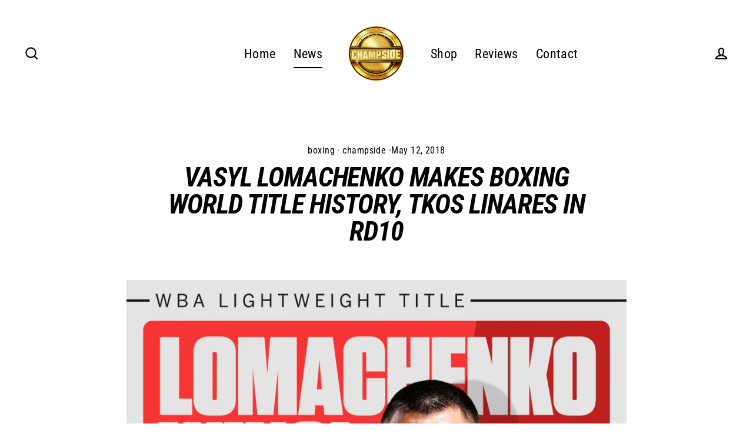

--- FILE ---
content_type: text/html; charset=utf-8
request_url: https://www.google.com/recaptcha/api2/aframe
body_size: 248
content:
<!DOCTYPE HTML><html><head><meta http-equiv="content-type" content="text/html; charset=UTF-8"></head><body><script nonce="0YOlEC1ba8F0JAQlpr9MKw">/** Anti-fraud and anti-abuse applications only. See google.com/recaptcha */ try{var clients={'sodar':'https://pagead2.googlesyndication.com/pagead/sodar?'};window.addEventListener("message",function(a){try{if(a.source===window.parent){var b=JSON.parse(a.data);var c=clients[b['id']];if(c){var d=document.createElement('img');d.src=c+b['params']+'&rc='+(localStorage.getItem("rc::a")?sessionStorage.getItem("rc::b"):"");window.document.body.appendChild(d);sessionStorage.setItem("rc::e",parseInt(sessionStorage.getItem("rc::e")||0)+1);localStorage.setItem("rc::h",'1769315311710');}}}catch(b){}});window.parent.postMessage("_grecaptcha_ready", "*");}catch(b){}</script></body></html>